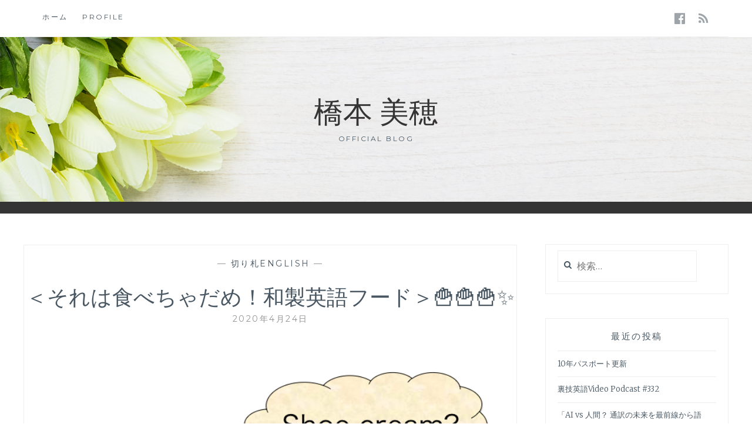

--- FILE ---
content_type: text/html; charset=UTF-8
request_url: https://nexdoor.jp/2020/04/24/%EF%BC%9C%E3%81%9D%E3%82%8C%E3%81%AF%E9%A3%9F%E3%81%B9%E3%81%A1%E3%82%83%E3%81%A0%E3%82%81%EF%BC%81%E5%92%8C%E8%A3%BD%E8%8B%B1%E8%AA%9E%E3%83%95%E3%83%BC%E3%83%89%EF%BC%9E%F0%9F%8D%9F%F0%9F%8D%9F/
body_size: 45672
content:
<!DOCTYPE html>
<html lang="ja">
<head>
<meta charset="UTF-8">
<meta name="viewport" content="width=device-width, initial-scale=1">
<link rel="profile" href="http://gmpg.org/xfn/11">
<link rel="pingback" href="https://nexdoor.jp/wp/xmlrpc.php">

<title>＜それは食べちゃだめ！和製英語フード＞🍟🍟🍟✨️ &#8211; 橋本 美穂</title>
<meta name='robots' content='max-image-preview:large' />
<link rel='dns-prefetch' href='//fonts.googleapis.com' />
<link rel="alternate" type="application/rss+xml" title="橋本 美穂 &raquo; フィード" href="https://nexdoor.jp/feed/" />
<link rel="alternate" type="application/rss+xml" title="橋本 美穂 &raquo; コメントフィード" href="https://nexdoor.jp/comments/feed/" />
<link rel="alternate" type="application/rss+xml" title="橋本 美穂 &raquo; ＜それは食べちゃだめ！和製英語フード＞🍟🍟🍟✨️ のコメントのフィード" href="https://nexdoor.jp/2020/04/24/%ef%bc%9c%e3%81%9d%e3%82%8c%e3%81%af%e9%a3%9f%e3%81%b9%e3%81%a1%e3%82%83%e3%81%a0%e3%82%81%ef%bc%81%e5%92%8c%e8%a3%bd%e8%8b%b1%e8%aa%9e%e3%83%95%e3%83%bc%e3%83%89%ef%bc%9e%f0%9f%8d%9f%f0%9f%8d%9f/feed/" />
<link rel="alternate" title="oEmbed (JSON)" type="application/json+oembed" href="https://nexdoor.jp/wp-json/oembed/1.0/embed?url=https%3A%2F%2Fnexdoor.jp%2F2020%2F04%2F24%2F%25ef%25bc%259c%25e3%2581%259d%25e3%2582%258c%25e3%2581%25af%25e9%25a3%259f%25e3%2581%25b9%25e3%2581%25a1%25e3%2582%2583%25e3%2581%25a0%25e3%2582%2581%25ef%25bc%2581%25e5%2592%258c%25e8%25a3%25bd%25e8%258b%25b1%25e8%25aa%259e%25e3%2583%2595%25e3%2583%25bc%25e3%2583%2589%25ef%25bc%259e%25f0%259f%258d%259f%25f0%259f%258d%259f%2F" />
<link rel="alternate" title="oEmbed (XML)" type="text/xml+oembed" href="https://nexdoor.jp/wp-json/oembed/1.0/embed?url=https%3A%2F%2Fnexdoor.jp%2F2020%2F04%2F24%2F%25ef%25bc%259c%25e3%2581%259d%25e3%2582%258c%25e3%2581%25af%25e9%25a3%259f%25e3%2581%25b9%25e3%2581%25a1%25e3%2582%2583%25e3%2581%25a0%25e3%2582%2581%25ef%25bc%2581%25e5%2592%258c%25e8%25a3%25bd%25e8%258b%25b1%25e8%25aa%259e%25e3%2583%2595%25e3%2583%25bc%25e3%2583%2589%25ef%25bc%259e%25f0%259f%258d%259f%25f0%259f%258d%259f%2F&#038;format=xml" />
<!-- nexdoor.jp is managing ads with Advanced Ads 2.0.16 – https://wpadvancedads.com/ --><script id="nexdo-ready">
			window.advanced_ads_ready=function(e,a){a=a||"complete";var d=function(e){return"interactive"===a?"loading"!==e:"complete"===e};d(document.readyState)?e():document.addEventListener("readystatechange",(function(a){d(a.target.readyState)&&e()}),{once:"interactive"===a})},window.advanced_ads_ready_queue=window.advanced_ads_ready_queue||[];		</script>
		<style id='wp-img-auto-sizes-contain-inline-css' type='text/css'>
img:is([sizes=auto i],[sizes^="auto," i]){contain-intrinsic-size:3000px 1500px}
/*# sourceURL=wp-img-auto-sizes-contain-inline-css */
</style>
<style id='wp-emoji-styles-inline-css' type='text/css'>

	img.wp-smiley, img.emoji {
		display: inline !important;
		border: none !important;
		box-shadow: none !important;
		height: 1em !important;
		width: 1em !important;
		margin: 0 0.07em !important;
		vertical-align: -0.1em !important;
		background: none !important;
		padding: 0 !important;
	}
/*# sourceURL=wp-emoji-styles-inline-css */
</style>
<style id='wp-block-library-inline-css' type='text/css'>
:root{--wp-block-synced-color:#7a00df;--wp-block-synced-color--rgb:122,0,223;--wp-bound-block-color:var(--wp-block-synced-color);--wp-editor-canvas-background:#ddd;--wp-admin-theme-color:#007cba;--wp-admin-theme-color--rgb:0,124,186;--wp-admin-theme-color-darker-10:#006ba1;--wp-admin-theme-color-darker-10--rgb:0,107,160.5;--wp-admin-theme-color-darker-20:#005a87;--wp-admin-theme-color-darker-20--rgb:0,90,135;--wp-admin-border-width-focus:2px}@media (min-resolution:192dpi){:root{--wp-admin-border-width-focus:1.5px}}.wp-element-button{cursor:pointer}:root .has-very-light-gray-background-color{background-color:#eee}:root .has-very-dark-gray-background-color{background-color:#313131}:root .has-very-light-gray-color{color:#eee}:root .has-very-dark-gray-color{color:#313131}:root .has-vivid-green-cyan-to-vivid-cyan-blue-gradient-background{background:linear-gradient(135deg,#00d084,#0693e3)}:root .has-purple-crush-gradient-background{background:linear-gradient(135deg,#34e2e4,#4721fb 50%,#ab1dfe)}:root .has-hazy-dawn-gradient-background{background:linear-gradient(135deg,#faaca8,#dad0ec)}:root .has-subdued-olive-gradient-background{background:linear-gradient(135deg,#fafae1,#67a671)}:root .has-atomic-cream-gradient-background{background:linear-gradient(135deg,#fdd79a,#004a59)}:root .has-nightshade-gradient-background{background:linear-gradient(135deg,#330968,#31cdcf)}:root .has-midnight-gradient-background{background:linear-gradient(135deg,#020381,#2874fc)}:root{--wp--preset--font-size--normal:16px;--wp--preset--font-size--huge:42px}.has-regular-font-size{font-size:1em}.has-larger-font-size{font-size:2.625em}.has-normal-font-size{font-size:var(--wp--preset--font-size--normal)}.has-huge-font-size{font-size:var(--wp--preset--font-size--huge)}.has-text-align-center{text-align:center}.has-text-align-left{text-align:left}.has-text-align-right{text-align:right}.has-fit-text{white-space:nowrap!important}#end-resizable-editor-section{display:none}.aligncenter{clear:both}.items-justified-left{justify-content:flex-start}.items-justified-center{justify-content:center}.items-justified-right{justify-content:flex-end}.items-justified-space-between{justify-content:space-between}.screen-reader-text{border:0;clip-path:inset(50%);height:1px;margin:-1px;overflow:hidden;padding:0;position:absolute;width:1px;word-wrap:normal!important}.screen-reader-text:focus{background-color:#ddd;clip-path:none;color:#444;display:block;font-size:1em;height:auto;left:5px;line-height:normal;padding:15px 23px 14px;text-decoration:none;top:5px;width:auto;z-index:100000}html :where(.has-border-color){border-style:solid}html :where([style*=border-top-color]){border-top-style:solid}html :where([style*=border-right-color]){border-right-style:solid}html :where([style*=border-bottom-color]){border-bottom-style:solid}html :where([style*=border-left-color]){border-left-style:solid}html :where([style*=border-width]){border-style:solid}html :where([style*=border-top-width]){border-top-style:solid}html :where([style*=border-right-width]){border-right-style:solid}html :where([style*=border-bottom-width]){border-bottom-style:solid}html :where([style*=border-left-width]){border-left-style:solid}html :where(img[class*=wp-image-]){height:auto;max-width:100%}:where(figure){margin:0 0 1em}html :where(.is-position-sticky){--wp-admin--admin-bar--position-offset:var(--wp-admin--admin-bar--height,0px)}@media screen and (max-width:600px){html :where(.is-position-sticky){--wp-admin--admin-bar--position-offset:0px}}

/*# sourceURL=wp-block-library-inline-css */
</style><style id='wp-block-paragraph-inline-css' type='text/css'>
.is-small-text{font-size:.875em}.is-regular-text{font-size:1em}.is-large-text{font-size:2.25em}.is-larger-text{font-size:3em}.has-drop-cap:not(:focus):first-letter{float:left;font-size:8.4em;font-style:normal;font-weight:100;line-height:.68;margin:.05em .1em 0 0;text-transform:uppercase}body.rtl .has-drop-cap:not(:focus):first-letter{float:none;margin-left:.1em}p.has-drop-cap.has-background{overflow:hidden}:root :where(p.has-background){padding:1.25em 2.375em}:where(p.has-text-color:not(.has-link-color)) a{color:inherit}p.has-text-align-left[style*="writing-mode:vertical-lr"],p.has-text-align-right[style*="writing-mode:vertical-rl"]{rotate:180deg}
/*# sourceURL=https://nexdoor.jp/wp/wp-includes/blocks/paragraph/style.min.css */
</style>
<style id='global-styles-inline-css' type='text/css'>
:root{--wp--preset--aspect-ratio--square: 1;--wp--preset--aspect-ratio--4-3: 4/3;--wp--preset--aspect-ratio--3-4: 3/4;--wp--preset--aspect-ratio--3-2: 3/2;--wp--preset--aspect-ratio--2-3: 2/3;--wp--preset--aspect-ratio--16-9: 16/9;--wp--preset--aspect-ratio--9-16: 9/16;--wp--preset--color--black: #000000;--wp--preset--color--cyan-bluish-gray: #abb8c3;--wp--preset--color--white: #ffffff;--wp--preset--color--pale-pink: #f78da7;--wp--preset--color--vivid-red: #cf2e2e;--wp--preset--color--luminous-vivid-orange: #ff6900;--wp--preset--color--luminous-vivid-amber: #fcb900;--wp--preset--color--light-green-cyan: #7bdcb5;--wp--preset--color--vivid-green-cyan: #00d084;--wp--preset--color--pale-cyan-blue: #8ed1fc;--wp--preset--color--vivid-cyan-blue: #0693e3;--wp--preset--color--vivid-purple: #9b51e0;--wp--preset--gradient--vivid-cyan-blue-to-vivid-purple: linear-gradient(135deg,rgb(6,147,227) 0%,rgb(155,81,224) 100%);--wp--preset--gradient--light-green-cyan-to-vivid-green-cyan: linear-gradient(135deg,rgb(122,220,180) 0%,rgb(0,208,130) 100%);--wp--preset--gradient--luminous-vivid-amber-to-luminous-vivid-orange: linear-gradient(135deg,rgb(252,185,0) 0%,rgb(255,105,0) 100%);--wp--preset--gradient--luminous-vivid-orange-to-vivid-red: linear-gradient(135deg,rgb(255,105,0) 0%,rgb(207,46,46) 100%);--wp--preset--gradient--very-light-gray-to-cyan-bluish-gray: linear-gradient(135deg,rgb(238,238,238) 0%,rgb(169,184,195) 100%);--wp--preset--gradient--cool-to-warm-spectrum: linear-gradient(135deg,rgb(74,234,220) 0%,rgb(151,120,209) 20%,rgb(207,42,186) 40%,rgb(238,44,130) 60%,rgb(251,105,98) 80%,rgb(254,248,76) 100%);--wp--preset--gradient--blush-light-purple: linear-gradient(135deg,rgb(255,206,236) 0%,rgb(152,150,240) 100%);--wp--preset--gradient--blush-bordeaux: linear-gradient(135deg,rgb(254,205,165) 0%,rgb(254,45,45) 50%,rgb(107,0,62) 100%);--wp--preset--gradient--luminous-dusk: linear-gradient(135deg,rgb(255,203,112) 0%,rgb(199,81,192) 50%,rgb(65,88,208) 100%);--wp--preset--gradient--pale-ocean: linear-gradient(135deg,rgb(255,245,203) 0%,rgb(182,227,212) 50%,rgb(51,167,181) 100%);--wp--preset--gradient--electric-grass: linear-gradient(135deg,rgb(202,248,128) 0%,rgb(113,206,126) 100%);--wp--preset--gradient--midnight: linear-gradient(135deg,rgb(2,3,129) 0%,rgb(40,116,252) 100%);--wp--preset--font-size--small: 13px;--wp--preset--font-size--medium: 20px;--wp--preset--font-size--large: 36px;--wp--preset--font-size--x-large: 42px;--wp--preset--spacing--20: 0.44rem;--wp--preset--spacing--30: 0.67rem;--wp--preset--spacing--40: 1rem;--wp--preset--spacing--50: 1.5rem;--wp--preset--spacing--60: 2.25rem;--wp--preset--spacing--70: 3.38rem;--wp--preset--spacing--80: 5.06rem;--wp--preset--shadow--natural: 6px 6px 9px rgba(0, 0, 0, 0.2);--wp--preset--shadow--deep: 12px 12px 50px rgba(0, 0, 0, 0.4);--wp--preset--shadow--sharp: 6px 6px 0px rgba(0, 0, 0, 0.2);--wp--preset--shadow--outlined: 6px 6px 0px -3px rgb(255, 255, 255), 6px 6px rgb(0, 0, 0);--wp--preset--shadow--crisp: 6px 6px 0px rgb(0, 0, 0);}:where(.is-layout-flex){gap: 0.5em;}:where(.is-layout-grid){gap: 0.5em;}body .is-layout-flex{display: flex;}.is-layout-flex{flex-wrap: wrap;align-items: center;}.is-layout-flex > :is(*, div){margin: 0;}body .is-layout-grid{display: grid;}.is-layout-grid > :is(*, div){margin: 0;}:where(.wp-block-columns.is-layout-flex){gap: 2em;}:where(.wp-block-columns.is-layout-grid){gap: 2em;}:where(.wp-block-post-template.is-layout-flex){gap: 1.25em;}:where(.wp-block-post-template.is-layout-grid){gap: 1.25em;}.has-black-color{color: var(--wp--preset--color--black) !important;}.has-cyan-bluish-gray-color{color: var(--wp--preset--color--cyan-bluish-gray) !important;}.has-white-color{color: var(--wp--preset--color--white) !important;}.has-pale-pink-color{color: var(--wp--preset--color--pale-pink) !important;}.has-vivid-red-color{color: var(--wp--preset--color--vivid-red) !important;}.has-luminous-vivid-orange-color{color: var(--wp--preset--color--luminous-vivid-orange) !important;}.has-luminous-vivid-amber-color{color: var(--wp--preset--color--luminous-vivid-amber) !important;}.has-light-green-cyan-color{color: var(--wp--preset--color--light-green-cyan) !important;}.has-vivid-green-cyan-color{color: var(--wp--preset--color--vivid-green-cyan) !important;}.has-pale-cyan-blue-color{color: var(--wp--preset--color--pale-cyan-blue) !important;}.has-vivid-cyan-blue-color{color: var(--wp--preset--color--vivid-cyan-blue) !important;}.has-vivid-purple-color{color: var(--wp--preset--color--vivid-purple) !important;}.has-black-background-color{background-color: var(--wp--preset--color--black) !important;}.has-cyan-bluish-gray-background-color{background-color: var(--wp--preset--color--cyan-bluish-gray) !important;}.has-white-background-color{background-color: var(--wp--preset--color--white) !important;}.has-pale-pink-background-color{background-color: var(--wp--preset--color--pale-pink) !important;}.has-vivid-red-background-color{background-color: var(--wp--preset--color--vivid-red) !important;}.has-luminous-vivid-orange-background-color{background-color: var(--wp--preset--color--luminous-vivid-orange) !important;}.has-luminous-vivid-amber-background-color{background-color: var(--wp--preset--color--luminous-vivid-amber) !important;}.has-light-green-cyan-background-color{background-color: var(--wp--preset--color--light-green-cyan) !important;}.has-vivid-green-cyan-background-color{background-color: var(--wp--preset--color--vivid-green-cyan) !important;}.has-pale-cyan-blue-background-color{background-color: var(--wp--preset--color--pale-cyan-blue) !important;}.has-vivid-cyan-blue-background-color{background-color: var(--wp--preset--color--vivid-cyan-blue) !important;}.has-vivid-purple-background-color{background-color: var(--wp--preset--color--vivid-purple) !important;}.has-black-border-color{border-color: var(--wp--preset--color--black) !important;}.has-cyan-bluish-gray-border-color{border-color: var(--wp--preset--color--cyan-bluish-gray) !important;}.has-white-border-color{border-color: var(--wp--preset--color--white) !important;}.has-pale-pink-border-color{border-color: var(--wp--preset--color--pale-pink) !important;}.has-vivid-red-border-color{border-color: var(--wp--preset--color--vivid-red) !important;}.has-luminous-vivid-orange-border-color{border-color: var(--wp--preset--color--luminous-vivid-orange) !important;}.has-luminous-vivid-amber-border-color{border-color: var(--wp--preset--color--luminous-vivid-amber) !important;}.has-light-green-cyan-border-color{border-color: var(--wp--preset--color--light-green-cyan) !important;}.has-vivid-green-cyan-border-color{border-color: var(--wp--preset--color--vivid-green-cyan) !important;}.has-pale-cyan-blue-border-color{border-color: var(--wp--preset--color--pale-cyan-blue) !important;}.has-vivid-cyan-blue-border-color{border-color: var(--wp--preset--color--vivid-cyan-blue) !important;}.has-vivid-purple-border-color{border-color: var(--wp--preset--color--vivid-purple) !important;}.has-vivid-cyan-blue-to-vivid-purple-gradient-background{background: var(--wp--preset--gradient--vivid-cyan-blue-to-vivid-purple) !important;}.has-light-green-cyan-to-vivid-green-cyan-gradient-background{background: var(--wp--preset--gradient--light-green-cyan-to-vivid-green-cyan) !important;}.has-luminous-vivid-amber-to-luminous-vivid-orange-gradient-background{background: var(--wp--preset--gradient--luminous-vivid-amber-to-luminous-vivid-orange) !important;}.has-luminous-vivid-orange-to-vivid-red-gradient-background{background: var(--wp--preset--gradient--luminous-vivid-orange-to-vivid-red) !important;}.has-very-light-gray-to-cyan-bluish-gray-gradient-background{background: var(--wp--preset--gradient--very-light-gray-to-cyan-bluish-gray) !important;}.has-cool-to-warm-spectrum-gradient-background{background: var(--wp--preset--gradient--cool-to-warm-spectrum) !important;}.has-blush-light-purple-gradient-background{background: var(--wp--preset--gradient--blush-light-purple) !important;}.has-blush-bordeaux-gradient-background{background: var(--wp--preset--gradient--blush-bordeaux) !important;}.has-luminous-dusk-gradient-background{background: var(--wp--preset--gradient--luminous-dusk) !important;}.has-pale-ocean-gradient-background{background: var(--wp--preset--gradient--pale-ocean) !important;}.has-electric-grass-gradient-background{background: var(--wp--preset--gradient--electric-grass) !important;}.has-midnight-gradient-background{background: var(--wp--preset--gradient--midnight) !important;}.has-small-font-size{font-size: var(--wp--preset--font-size--small) !important;}.has-medium-font-size{font-size: var(--wp--preset--font-size--medium) !important;}.has-large-font-size{font-size: var(--wp--preset--font-size--large) !important;}.has-x-large-font-size{font-size: var(--wp--preset--font-size--x-large) !important;}
/*# sourceURL=global-styles-inline-css */
</style>

<style id='classic-theme-styles-inline-css' type='text/css'>
/*! This file is auto-generated */
.wp-block-button__link{color:#fff;background-color:#32373c;border-radius:9999px;box-shadow:none;text-decoration:none;padding:calc(.667em + 2px) calc(1.333em + 2px);font-size:1.125em}.wp-block-file__button{background:#32373c;color:#fff;text-decoration:none}
/*# sourceURL=/wp-includes/css/classic-themes.min.css */
</style>
<link rel='stylesheet' id='anissa-style-css' href='https://nexdoor.jp/wp/wp-content/themes/anissa/style.css?ver=6.9' type='text/css' media='all' />
<link rel='stylesheet' id='anissa-fonts-css' href='https://fonts.googleapis.com/css?family=Playfair+Display%3A400%2C700%7CMontserrat%3A400%2C700%7CMerriweather%3A400%2C300%2C700&#038;subset=latin%2Clatin-ext' type='text/css' media='all' />
<link rel='stylesheet' id='anissa-fontawesome-css' href='https://nexdoor.jp/wp/wp-content/themes/anissa/fonts/font-awesome.css?ver=4.3.0' type='text/css' media='all' />
<script type="text/javascript" src="https://nexdoor.jp/wp/wp-includes/js/jquery/jquery.min.js?ver=3.7.1" id="jquery-core-js"></script>
<script type="text/javascript" src="https://nexdoor.jp/wp/wp-includes/js/jquery/jquery-migrate.min.js?ver=3.4.1" id="jquery-migrate-js"></script>
<link rel="https://api.w.org/" href="https://nexdoor.jp/wp-json/" /><link rel="alternate" title="JSON" type="application/json" href="https://nexdoor.jp/wp-json/wp/v2/posts/1291" /><link rel="EditURI" type="application/rsd+xml" title="RSD" href="https://nexdoor.jp/wp/xmlrpc.php?rsd" />
<meta name="generator" content="WordPress 6.9" />
<link rel="canonical" href="https://nexdoor.jp/2020/04/24/%ef%bc%9c%e3%81%9d%e3%82%8c%e3%81%af%e9%a3%9f%e3%81%b9%e3%81%a1%e3%82%83%e3%81%a0%e3%82%81%ef%bc%81%e5%92%8c%e8%a3%bd%e8%8b%b1%e8%aa%9e%e3%83%95%e3%83%bc%e3%83%89%ef%bc%9e%f0%9f%8d%9f%f0%9f%8d%9f/" />
<link rel='shortlink' href='https://nexdoor.jp/?p=1291' />
<script>readMoreArgs = []</script><script type="text/javascript">
				EXPM_VERSION=3.55;EXPM_AJAX_URL='https://nexdoor.jp/wp/wp-admin/admin-ajax.php';
			function yrmAddEvent(element, eventName, fn) {
				if (element.addEventListener)
					element.addEventListener(eventName, fn, false);
				else if (element.attachEvent)
					element.attachEvent('on' + eventName, fn);
			}
			</script>
		<style type="text/css" id="custom-header-image">
			.site-branding:before {
				background-image: url( https://nexdoor.jp/wp/wp-content/uploads/2018/05/HeaderImage1600x420.png);
				background-position: center;
				background-repeat: no-repeat;
				background-size: cover;
				content: "";
				display: block;
				position: absolute;
				top: 0;
				left: 0;
				width: 100%;
				height: 100%;
				z-index:-1;
			}
		</style>
	<link rel="icon" href="https://nexdoor.jp/wp/wp-content/uploads/2018/05/cropped-HeaderImage-1-32x32.png" sizes="32x32" />
<link rel="icon" href="https://nexdoor.jp/wp/wp-content/uploads/2018/05/cropped-HeaderImage-1-192x192.png" sizes="192x192" />
<link rel="apple-touch-icon" href="https://nexdoor.jp/wp/wp-content/uploads/2018/05/cropped-HeaderImage-1-180x180.png" />
<meta name="msapplication-TileImage" content="https://nexdoor.jp/wp/wp-content/uploads/2018/05/cropped-HeaderImage-1-270x270.png" />
</head>

<body class="wp-singular post-template-default single single-post postid-1291 single-format-standard wp-theme-anissa group-blog aa-prefix-nexdo-">

<div id="page" class="hfeed site">
	<a class="skip-link screen-reader-text" href="#content">コンテンツにスキップ</a>

	<header id="masthead" class="site-header" role="banner">
		<nav id="site-navigation" class="main-navigation clear" role="navigation">
			<button class="menu-toggle" aria-controls="primary-menu" aria-expanded="false">メニュー</button>
			<div class="menu-%e3%83%a1%e3%82%a4%e3%83%b3%e3%83%a1%e3%83%8b%e3%83%a5%e3%83%bc-container"><ul id="primary-menu" class="menu"><li id="menu-item-137" class="menu-item menu-item-type-custom menu-item-object-custom menu-item-home menu-item-137"><a href="http://nexdoor.jp">ホーム</a></li>
<li id="menu-item-54" class="menu-item menu-item-type-post_type menu-item-object-page menu-item-54"><a href="https://nexdoor.jp/%e3%83%9b%e3%83%bc%e3%83%a0%e3%83%9a%e3%83%bc%e3%82%b8/">profile</a></li>
</ul></div>
							<div class="social-links"><ul id="menu-%e3%82%bd%e3%83%bc%e3%82%b7%e3%83%a3%e3%83%ab%e3%83%aa%e3%83%b3%e3%82%af" class="menu"><li id="menu-item-80" class="menu-item menu-item-type-custom menu-item-object-custom menu-item-80"><a href="https://www.facebook.com/people/%E6%A9%8B%E6%9C%AC%E7%BE%8E%E7%A9%82/100025390952335"><span class="screen-reader-text">facebook</span></a></li>
<li id="menu-item-318" class="menu-item menu-item-type-custom menu-item-object-custom menu-item-318"><a href="http://nexdoor.jp/feed"><span class="screen-reader-text">rss</span></a></li>
</ul></div>					</nav><!-- #site-navigation -->

		<div class="site-branding">						<h1 class="site-title"><a href="https://nexdoor.jp/" rel="home">橋本 美穂</a></h1>
			<h2 class="site-description">official blog</h2>
		</div><!-- .site-branding -->
	</header><!-- #masthead -->

	<div id="content" class="site-content">
	<div class="wrap clear">
	
<div id="primary" class="content-area">
  <main id="main" class="site-main" role="main">
        
<article id="post-1291" class="post-1291 post type-post status-publish format-standard has-post-thumbnail hentry category-english tag-english tag-373 tag-384 tag-372">
<div class="entry-cat">
			&mdash; <a href="https://nexdoor.jp/category/%e5%88%87%e3%82%8a%e6%9c%adenglish/" rel="category tag">切り札ENGLISH</a> &mdash;
		</div><!-- .entry-cat -->
	<header class="entry-header">
		<h1 class="entry-title">＜それは食べちゃだめ！和製英語フード＞🍟🍟🍟✨️</h1>        <div class="entry-datetop">
			2020年4月24日		</div><!-- .entry-datetop -->
	</header><!-- .entry-header -->
    
    		<div class="featured-header-image">
				<img width="719" height="450" src="https://nexdoor.jp/wp/wp-content/uploads/2020/04/5621deba8a18b839c7a4321764bb05e8-719x450.png" class="attachment-anissa-home size-anissa-home wp-post-image" alt="" decoding="async" fetchpriority="high" />		</div><!-- .featured-header-image -->
	
	<div class="entry-content">
		
<p> 😋WFHの気分転換、皆様どうされていますか？私は「変なカタカナ英語が聞こえてきたとき、ネイティブの頭の中はどうなってるのかな…」なんて想像しながら、パワポで落書きしていました。<br>😋私が通訳する時のスタイルですが、ただ単に言語を変換するだけでなく、聴き取った話の情景を「イメージ」として頭の中に描いています。つまり、英語でもない日本語でもない脳の非言語地帯に「絵」として記憶することで、大量の情報を一度に覚えています。その時、頭の中でおかしな絵を描いてしまうと、まだ誰も笑っていないのに私だけ先に吹き出しそうになることがあるんですよね💦<br>😋こんな私にとって、頭の中の狂ったイメージを一旦パソコンに向かって描き出す作業は一種のデトックスになっているのかもしれません。皆さんも、何か思いついたら教えてくださいね！ </p>



<iframe style="width:120px;height:240px;" marginwidth="0" marginheight="0" scrolling="no" frameborder="0" src="https://rcm-fe.amazon-adsystem.com/e/cm?ref=qf_sp_asin_til&amp;t=nexdoor-jp-22&amp;m=amazon&amp;o=9&amp;p=8&amp;l=as1&amp;IS1=1&amp;detail=1&amp;asins=B002C5UNM6&amp;linkId=65124e619126b456ce46dc7364852ee9&amp;bc1=ffffff&amp;lt1=_top&amp;fc1=333333&amp;lc1=0066c0&amp;bg1=ffffff&amp;f=ifr">
    </iframe>



<iframe style="width:120px;height:240px;" marginwidth="0" marginheight="0" scrolling="no" frameborder="0" src="https://rcm-fe.amazon-adsystem.com/e/cm?ref=qf_sp_asin_til&amp;t=nexdoor-jp-22&amp;m=amazon&amp;o=9&amp;p=8&amp;l=as1&amp;IS1=1&amp;detail=1&amp;asins=B086PBWF9X&amp;linkId=c9aeaeaedf9bf7a38e8fb80cdf7ec82c&amp;bc1=ffffff&amp;lt1=_top&amp;fc1=333333&amp;lc1=0066c0&amp;bg1=ffffff&amp;f=ifr">
    </iframe>
			</div><!-- .entry-content -->

	<footer class="entry-footer clear">
		<div class="entry-footer-wrapper"><span class="posted-on"><a href="https://nexdoor.jp/2020/04/24/%ef%bc%9c%e3%81%9d%e3%82%8c%e3%81%af%e9%a3%9f%e3%81%b9%e3%81%a1%e3%82%83%e3%81%a0%e3%82%81%ef%bc%81%e5%92%8c%e8%a3%bd%e8%8b%b1%e8%aa%9e%e3%83%95%e3%83%bc%e3%83%89%ef%bc%9e%f0%9f%8d%9f%f0%9f%8d%9f/" rel="bookmark"><time class="entry-date published" datetime="2020-04-24T11:39:22+09:00">2020年4月24日</time><time class="updated" datetime="2020-05-02T15:14:03+09:00">2020年5月2日</time></a></span><span class="byline"> <span class="author vcard"><a class="url fn n" href="https://nexdoor.jp/author/yasunari-hashimoto/">yasunari.hashimoto</a></span></span><span class="cat-links"><a href="https://nexdoor.jp/category/%e5%88%87%e3%82%8a%e6%9c%adenglish/" rel="category tag">切り札ENGLISH</a></span><span class="tags-links"><a href="https://nexdoor.jp/tag/%e3%82%ab%e3%82%bf%e3%82%ab%e3%83%8aenglish/" rel="tag">カタカナEnglish</a>, <a href="https://nexdoor.jp/tag/%e3%82%ab%e3%82%bf%e3%82%ab%e3%83%8a%e8%8b%b1%e8%aa%9e/" rel="tag">カタカナ英語</a>, <a href="https://nexdoor.jp/tag/%e3%82%b7%e3%83%a5%e3%83%bc%e3%82%af%e3%83%aa%e3%83%bc%e3%83%a0/" rel="tag">シュークリーム</a>, <a href="https://nexdoor.jp/tag/%e5%92%8c%e8%a3%bd%e8%8b%b1%e8%aa%9e%e3%83%95%e3%83%bc%e3%83%89/" rel="tag">和製英語フード</a></span></div><!--.entry-footer-wrapper-->	</footer><!-- .entry-footer -->
</article><!-- #post-## -->

        
	<nav class="navigation post-navigation" aria-label="投稿">
		<h2 class="screen-reader-text">投稿ナビゲーション</h2>
		<div class="nav-links"><div class="nav-previous"><a href="https://nexdoor.jp/2020/04/23/%ef%bc%9c%e3%83%a9%e3%82%b8%e3%82%aa%e6%94%be%e9%80%81%e5%be%8c%e8%a8%98%ef%bc%9e-2/" rel="prev"><span class="meta-nav">前の記事</span> ＜ラジオ放送後記＞</a></div><div class="nav-next"><a href="https://nexdoor.jp/2020/04/24/%ef%bc%9c%e5%86%8d%e6%94%be%e9%80%81%e3%81%ae%e3%81%8a%e7%9f%a5%e3%82%89%e3%81%9b%ef%bc%9e%e2%9c%a8/" rel="next"><span class="meta-nav">次の記事</span> ＜再放送のお知らせ＞✨</a></div></div>
	</nav>      </main>
  <!-- #main --> 
</div>
<!-- #primary -->


<div id="secondary" class="widget-area sidebar" role="complementary">
  <aside id="search-2" class="widget widget_search"><form role="search" method="get" class="search-form" action="https://nexdoor.jp/">
				<label>
					<span class="screen-reader-text">検索:</span>
					<input type="search" class="search-field" placeholder="検索&hellip;" value="" name="s" />
				</label>
				<input type="submit" class="search-submit" value="検索" />
			</form></aside>
		<aside id="recent-posts-2" class="widget widget_recent_entries">
		<h1 class="widget-title">最近の投稿</h1>
		<ul>
											<li>
					<a href="https://nexdoor.jp/2026/01/06/10%e5%b9%b4%e3%83%91%e3%82%b9%e3%83%9d%e3%83%bc%e3%83%88%e6%9b%b4%e6%96%b0/">10年パスポート更新</a>
									</li>
											<li>
					<a href="https://nexdoor.jp/2025/12/30/%e8%a3%8f%e6%8a%80%e8%8b%b1%e8%aa%9evideo-podcast-332/">裏技英語Video Podcast #332</a>
									</li>
											<li>
					<a href="https://nexdoor.jp/2025/12/29/%e3%80%8cai-vs-%e4%ba%ba%e9%96%93%ef%bc%9f-%e9%80%9a%e8%a8%b3%e3%81%ae%e6%9c%aa%e6%9d%a5%e3%82%92%e6%9c%80%e5%89%8d%e7%b7%9a%e3%81%8b%e3%82%89%e8%aa%9e%e3%82%8b%e3%80%8dredefining-the-future/">「AI vs 人間？ 通訳の未来を最前線から語る」”Redefining the Future of Interpreting” Vital Japan講演会</a>
									</li>
											<li>
					<a href="https://nexdoor.jp/2025/12/06/%e8%a3%8f%e6%8a%80%e8%8b%b1%e8%aa%9e%e3%83%88%e3%83%bc%e3%82%af%e3%82%b7%e3%83%a7%e3%83%bcpodcast%e5%85%ac%e9%96%8b%e5%8f%8e%e9%8c%b2/">裏技英語トークショーPodcast公開収録</a>
									</li>
											<li>
					<a href="https://nexdoor.jp/2025/12/05/%e3%83%91%e3%83%b3%e3%83%81%e3%81%ae%e5%8a%b9%e3%81%84%e3%81%9f%e6%99%82%e5%b7%ae%e3%83%9c%e3%82%b1/">パンチの効いた時差ボケ</a>
									</li>
					</ul>

		</aside><aside id="categories-4" class="widget widget_categories"><h1 class="widget-title">カテゴリー</h1>
			<ul>
					<li class="cat-item cat-item-870"><a href="https://nexdoor.jp/category/podcast/">podcast</a> (5)
</li>
	<li class="cat-item cat-item-642"><a href="https://nexdoor.jp/category/youtube/">YouTube</a> (9)
</li>
	<li class="cat-item cat-item-343"><a href="https://nexdoor.jp/category/%e3%82%ac%e3%83%bc%e3%83%87%e3%83%8b%e3%83%b3%e3%82%b0/">ガーデニング</a> (40)
</li>
	<li class="cat-item cat-item-3"><a href="https://nexdoor.jp/category/tv/">テレビ</a> (16)
</li>
	<li class="cat-item cat-item-89"><a href="https://nexdoor.jp/category/radio/">ラジオ</a> (28)
</li>
	<li class="cat-item cat-item-241"><a href="https://nexdoor.jp/category/%e4%ba%a4%e6%b5%81%e4%bc%9a/">交流会</a> (5)
</li>
	<li class="cat-item cat-item-315"><a href="https://nexdoor.jp/category/%e5%88%87%e3%82%8a%e6%9c%adenglish/">切り札ENGLISH</a> (28)
</li>
	<li class="cat-item cat-item-312"><a href="https://nexdoor.jp/category/%e5%a4%89%e3%82%8f%e3%82%8a%e3%83%80%e3%83%8d%e5%8d%98%e8%aa%9e%e9%9b%86/">変わりダネ単語集</a> (1)
</li>
	<li class="cat-item cat-item-444"><a href="https://nexdoor.jp/category/%e6%96%b0%e8%81%9e/">新聞</a> (1)
</li>
	<li class="cat-item cat-item-99"><a href="https://nexdoor.jp/category/%e6%9b%b8%e7%b1%8d/">書籍</a> (10)
</li>
	<li class="cat-item cat-item-1"><a href="https://nexdoor.jp/category/non-category/">未分類</a> (138)
</li>
	<li class="cat-item cat-item-39"><a href="https://nexdoor.jp/category/articles/">記事</a> (85)
</li>
	<li class="cat-item cat-item-136"><a href="https://nexdoor.jp/category/%e8%ac%9b%e5%ba%a7/">講座</a> (10)
</li>
	<li class="cat-item cat-item-6"><a href="https://nexdoor.jp/category/speech/">講演</a> (39)
</li>
	<li class="cat-item cat-item-5"><a href="https://nexdoor.jp/category/translation-skills/">通訳技能</a> (11)
</li>
			</ul>

			</aside><aside id="tag_cloud-3" class="widget widget_tag_cloud"><h1 class="widget-title">タグ</h1><div class="tagcloud"><a href="https://nexdoor.jp/tag/cnn-english-express/" class="tag-cloud-link tag-link-152 tag-link-position-1" style="font-size: 12px;">CNN English Express</a>
<a href="https://nexdoor.jp/tag/tbs%e3%83%a9%e3%82%b8%e3%82%aa/" class="tag-cloud-link tag-link-96 tag-link-position-2" style="font-size: 12px;">TBSラジオ</a>
<a href="https://nexdoor.jp/tag/the-japan-times-alpha/" class="tag-cloud-link tag-link-54 tag-link-position-3" style="font-size: 12px;">The Japan Times Alpha</a>
<a href="https://nexdoor.jp/tag/%e3%81%b5%e3%81%aa%e3%81%a3%e3%81%97%e3%83%bc/" class="tag-cloud-link tag-link-302 tag-link-position-4" style="font-size: 12px;">ふなっしー</a>
<a href="https://nexdoor.jp/tag/%e3%82%ad%e3%83%a4%e3%83%8e%e3%83%b3/" class="tag-cloud-link tag-link-148 tag-link-position-5" style="font-size: 12px;">キヤノン</a>
<a href="https://nexdoor.jp/tag/%e3%83%86%e3%83%ac%e3%83%93%e6%9c%9d%e6%97%a5/" class="tag-cloud-link tag-link-26 tag-link-position-6" style="font-size: 12px;">テレビ朝日</a>
<a href="https://nexdoor.jp/tag/%e3%83%94%e3%82%b3%e5%a4%aa%e9%83%8e/" class="tag-cloud-link tag-link-91 tag-link-position-7" style="font-size: 12px;">ピコ太郎</a>
<a href="https://nexdoor.jp/tag/%e5%ae%89%e4%bd%8f%e7%b4%b3%e4%b8%80%e9%83%8e/" class="tag-cloud-link tag-link-94 tag-link-position-8" style="font-size: 12px;">安住紳一郎</a>
<a href="https://nexdoor.jp/tag/%e6%83%85%e7%86%b1%e5%a4%a7%e9%99%b8/" class="tag-cloud-link tag-link-544 tag-link-position-9" style="font-size: 12px;">情熱大陸</a>
<a href="https://nexdoor.jp/tag/%e6%9c%9d%e6%97%a5%e3%82%ab%e3%83%ab%e3%83%81%e3%83%a3%e3%83%bc%e3%82%bb%e3%83%b3%e3%82%bf%e3%83%bc/" class="tag-cloud-link tag-link-164 tag-link-position-10" style="font-size: 12px;">朝日カルチャーセンター</a>
<a href="https://nexdoor.jp/tag/%e6%9d%b1%e4%ba%ac%e3%82%bf%e3%83%af%e3%83%bc/" class="tag-cloud-link tag-link-245 tag-link-position-11" style="font-size: 12px;">東京タワー</a>
<a href="https://nexdoor.jp/tag/%e6%b5%a6%e5%b3%b6%e3%80%80%e4%b9%85/" class="tag-cloud-link tag-link-536 tag-link-position-12" style="font-size: 12px;">浦島　久</a>
<a href="https://nexdoor.jp/tag/%e6%bf%80%e3%83%ac%e3%82%a2%e3%81%95%e3%82%93%e3%82%92%e9%80%a3%e3%82%8c%e3%81%a6%e3%81%8d%e3%81%9f/" class="tag-cloud-link tag-link-51 tag-link-position-13" style="font-size: 12px;">激レアさんを連れてきた</a>
<a href="https://nexdoor.jp/tag/%e8%8a%b1%e7%b5%b5%e5%b8%ab/" class="tag-cloud-link tag-link-579 tag-link-position-14" style="font-size: 12px;">花絵師</a>
<a href="https://nexdoor.jp/tag/%e8%8b%b1%e8%aa%9e%e3%81%ab%e3%81%aa%e3%81%84%e3%81%aa%e3%82%89%e4%bd%9c%e3%81%a3%e3%81%a1%e3%82%83%e3%81%88%ef%bc%81/" class="tag-cloud-link tag-link-174 tag-link-position-15" style="font-size: 12px;">英語にないなら作っちゃえ！</a>
<a href="https://nexdoor.jp/tag/%e8%a5%bf%e6%be%a4%e3%83%ad%e3%82%a4/" class="tag-cloud-link tag-link-135 tag-link-position-16" style="font-size: 12px;">西澤ロイ</a>
<a href="https://nexdoor.jp/tag/%e8%b6%8a%e5%89%8d%e6%95%8f%e5%bc%a5/" class="tag-cloud-link tag-link-256 tag-link-position-17" style="font-size: 12px;">越前敏弥</a>
<a href="https://nexdoor.jp/tag/%e9%ac%bc%e3%81%ab%e9%87%91%e6%a3%92/" class="tag-cloud-link tag-link-247 tag-link-position-18" style="font-size: 12px;">鬼に金棒</a></div>
</aside><aside id="archives-2" class="widget widget_archive"><h1 class="widget-title">アーカイブ</h1>
			<ul>
					<li><a href='https://nexdoor.jp/2026/01/'>2026年1月</a></li>
	<li><a href='https://nexdoor.jp/2025/12/'>2025年12月</a></li>
	<li><a href='https://nexdoor.jp/2025/11/'>2025年11月</a></li>
	<li><a href='https://nexdoor.jp/2025/10/'>2025年10月</a></li>
	<li><a href='https://nexdoor.jp/2025/09/'>2025年9月</a></li>
	<li><a href='https://nexdoor.jp/2025/06/'>2025年6月</a></li>
	<li><a href='https://nexdoor.jp/2025/05/'>2025年5月</a></li>
	<li><a href='https://nexdoor.jp/2025/03/'>2025年3月</a></li>
	<li><a href='https://nexdoor.jp/2025/02/'>2025年2月</a></li>
	<li><a href='https://nexdoor.jp/2024/12/'>2024年12月</a></li>
	<li><a href='https://nexdoor.jp/2024/02/'>2024年2月</a></li>
	<li><a href='https://nexdoor.jp/2024/01/'>2024年1月</a></li>
	<li><a href='https://nexdoor.jp/2023/12/'>2023年12月</a></li>
	<li><a href='https://nexdoor.jp/2023/11/'>2023年11月</a></li>
	<li><a href='https://nexdoor.jp/2023/10/'>2023年10月</a></li>
	<li><a href='https://nexdoor.jp/2023/09/'>2023年9月</a></li>
	<li><a href='https://nexdoor.jp/2023/08/'>2023年8月</a></li>
	<li><a href='https://nexdoor.jp/2023/07/'>2023年7月</a></li>
	<li><a href='https://nexdoor.jp/2023/06/'>2023年6月</a></li>
	<li><a href='https://nexdoor.jp/2023/05/'>2023年5月</a></li>
	<li><a href='https://nexdoor.jp/2023/04/'>2023年4月</a></li>
	<li><a href='https://nexdoor.jp/2023/03/'>2023年3月</a></li>
	<li><a href='https://nexdoor.jp/2023/02/'>2023年2月</a></li>
	<li><a href='https://nexdoor.jp/2023/01/'>2023年1月</a></li>
	<li><a href='https://nexdoor.jp/2022/12/'>2022年12月</a></li>
	<li><a href='https://nexdoor.jp/2022/11/'>2022年11月</a></li>
	<li><a href='https://nexdoor.jp/2022/10/'>2022年10月</a></li>
	<li><a href='https://nexdoor.jp/2022/09/'>2022年9月</a></li>
	<li><a href='https://nexdoor.jp/2022/08/'>2022年8月</a></li>
	<li><a href='https://nexdoor.jp/2022/07/'>2022年7月</a></li>
	<li><a href='https://nexdoor.jp/2022/06/'>2022年6月</a></li>
	<li><a href='https://nexdoor.jp/2022/05/'>2022年5月</a></li>
	<li><a href='https://nexdoor.jp/2022/04/'>2022年4月</a></li>
	<li><a href='https://nexdoor.jp/2022/03/'>2022年3月</a></li>
	<li><a href='https://nexdoor.jp/2022/02/'>2022年2月</a></li>
	<li><a href='https://nexdoor.jp/2022/01/'>2022年1月</a></li>
	<li><a href='https://nexdoor.jp/2021/12/'>2021年12月</a></li>
	<li><a href='https://nexdoor.jp/2021/11/'>2021年11月</a></li>
	<li><a href='https://nexdoor.jp/2021/10/'>2021年10月</a></li>
	<li><a href='https://nexdoor.jp/2021/09/'>2021年9月</a></li>
	<li><a href='https://nexdoor.jp/2021/08/'>2021年8月</a></li>
	<li><a href='https://nexdoor.jp/2021/07/'>2021年7月</a></li>
	<li><a href='https://nexdoor.jp/2021/06/'>2021年6月</a></li>
	<li><a href='https://nexdoor.jp/2021/05/'>2021年5月</a></li>
	<li><a href='https://nexdoor.jp/2021/04/'>2021年4月</a></li>
	<li><a href='https://nexdoor.jp/2021/03/'>2021年3月</a></li>
	<li><a href='https://nexdoor.jp/2021/02/'>2021年2月</a></li>
	<li><a href='https://nexdoor.jp/2021/01/'>2021年1月</a></li>
	<li><a href='https://nexdoor.jp/2020/12/'>2020年12月</a></li>
	<li><a href='https://nexdoor.jp/2020/11/'>2020年11月</a></li>
	<li><a href='https://nexdoor.jp/2020/10/'>2020年10月</a></li>
	<li><a href='https://nexdoor.jp/2020/09/'>2020年9月</a></li>
	<li><a href='https://nexdoor.jp/2020/07/'>2020年7月</a></li>
	<li><a href='https://nexdoor.jp/2020/06/'>2020年6月</a></li>
	<li><a href='https://nexdoor.jp/2020/05/'>2020年5月</a></li>
	<li><a href='https://nexdoor.jp/2020/04/'>2020年4月</a></li>
	<li><a href='https://nexdoor.jp/2020/03/'>2020年3月</a></li>
	<li><a href='https://nexdoor.jp/2020/02/'>2020年2月</a></li>
	<li><a href='https://nexdoor.jp/2020/01/'>2020年1月</a></li>
	<li><a href='https://nexdoor.jp/2019/12/'>2019年12月</a></li>
	<li><a href='https://nexdoor.jp/2019/11/'>2019年11月</a></li>
	<li><a href='https://nexdoor.jp/2019/10/'>2019年10月</a></li>
	<li><a href='https://nexdoor.jp/2019/08/'>2019年8月</a></li>
	<li><a href='https://nexdoor.jp/2019/07/'>2019年7月</a></li>
	<li><a href='https://nexdoor.jp/2019/06/'>2019年6月</a></li>
	<li><a href='https://nexdoor.jp/2019/05/'>2019年5月</a></li>
	<li><a href='https://nexdoor.jp/2019/04/'>2019年4月</a></li>
	<li><a href='https://nexdoor.jp/2019/03/'>2019年3月</a></li>
	<li><a href='https://nexdoor.jp/2019/02/'>2019年2月</a></li>
	<li><a href='https://nexdoor.jp/2019/01/'>2019年1月</a></li>
	<li><a href='https://nexdoor.jp/2018/12/'>2018年12月</a></li>
	<li><a href='https://nexdoor.jp/2018/11/'>2018年11月</a></li>
	<li><a href='https://nexdoor.jp/2018/10/'>2018年10月</a></li>
	<li><a href='https://nexdoor.jp/2018/08/'>2018年8月</a></li>
	<li><a href='https://nexdoor.jp/2018/07/'>2018年7月</a></li>
	<li><a href='https://nexdoor.jp/2018/06/'>2018年6月</a></li>
	<li><a href='https://nexdoor.jp/2018/05/'>2018年5月</a></li>
	<li><a href='https://nexdoor.jp/2018/04/'>2018年4月</a></li>
			</ul>

			</aside><aside id="custom_html-7" class="widget_text widget widget_custom_html"><div class="textwidget custom-html-widget"><iframe src="https://rcm-fe.amazon-adsystem.com/e/cm?o=9&p=20&l=ur1&category=fbooks&f=ifr&linkID=46a5da468d9258a3ad26b761ea7d9d88&t=nexdoor-jp-22&tracking_id=nexdoor-jp-22" width="120" height="90" scrolling="no" border="0" marginwidth="0" style="border:none;" frameborder="0"></iframe></div></aside></div>
<!-- #secondary --></div>
<!-- #content -->
</div>
<!-- .wrap  -->
<footer id="colophon" class="site-footer wrap" role="contentinfo">
    <div class="footer-widgets clear">
    <div class="widget-area">
            <aside id="text-3" class="widget widget_text">			<div class="textwidget"><p>© NEXDOOR CORPORATION</p>
</div>
		</aside>          </div>
    <!-- .widget-area -->
    
    <div class="widget-area">
          </div>
    <!-- .widget-area -->
    
    <div class="widget-area">
          </div>
    <!-- .widget-area --> 
    
  </div>
  <!-- .footer-widgets -->
  
    <div class="site-info"> <a href="https://ja.wordpress.org/">Proudly powered by WordPress</a> <span class="sep"> | </span> Theme: Anissa by <a href="https://alienwp.com/" rel="designer">AlienWP</a>. </div>
  <!-- .site-info --> 
</footer>
<!-- #colophon -->
</div>
<!-- #page -->


<script type="speculationrules">
{"prefetch":[{"source":"document","where":{"and":[{"href_matches":"/*"},{"not":{"href_matches":["/wp/wp-*.php","/wp/wp-admin/*","/wp/wp-content/uploads/*","/wp/wp-content/*","/wp/wp-content/plugins/*","/wp/wp-content/themes/anissa/*","/*\\?(.+)"]}},{"not":{"selector_matches":"a[rel~=\"nofollow\"]"}},{"not":{"selector_matches":".no-prefetch, .no-prefetch a"}}]},"eagerness":"conservative"}]}
</script>
<script type="text/javascript" src="https://nexdoor.jp/wp/wp-content/themes/anissa/js/navigation.js?ver=20120206" id="anissa-navigation-js"></script>
<script type="text/javascript" src="https://nexdoor.jp/wp/wp-content/themes/anissa/js/skip-link-focus-fix.js?ver=20130115" id="anissa-skip-link-focus-fix-js"></script>
<script type="text/javascript" src="https://nexdoor.jp/wp/wp-content/themes/anissa/js/owl.carousel.js?ver=20120206" id="owl.carousel-js"></script>
<script type="text/javascript" src="https://nexdoor.jp/wp/wp-content/themes/anissa/js/effects.js?ver=20120206" id="anissa-effects-js"></script>
<script type="text/javascript" src="https://nexdoor.jp/wp/wp-content/plugins/advanced-ads/admin/assets/js/advertisement.js?ver=2.0.16" id="advanced-ads-find-adblocker-js"></script>
<script id="wp-emoji-settings" type="application/json">
{"baseUrl":"https://s.w.org/images/core/emoji/17.0.2/72x72/","ext":".png","svgUrl":"https://s.w.org/images/core/emoji/17.0.2/svg/","svgExt":".svg","source":{"concatemoji":"https://nexdoor.jp/wp/wp-includes/js/wp-emoji-release.min.js?ver=6.9"}}
</script>
<script type="module">
/* <![CDATA[ */
/*! This file is auto-generated */
const a=JSON.parse(document.getElementById("wp-emoji-settings").textContent),o=(window._wpemojiSettings=a,"wpEmojiSettingsSupports"),s=["flag","emoji"];function i(e){try{var t={supportTests:e,timestamp:(new Date).valueOf()};sessionStorage.setItem(o,JSON.stringify(t))}catch(e){}}function c(e,t,n){e.clearRect(0,0,e.canvas.width,e.canvas.height),e.fillText(t,0,0);t=new Uint32Array(e.getImageData(0,0,e.canvas.width,e.canvas.height).data);e.clearRect(0,0,e.canvas.width,e.canvas.height),e.fillText(n,0,0);const a=new Uint32Array(e.getImageData(0,0,e.canvas.width,e.canvas.height).data);return t.every((e,t)=>e===a[t])}function p(e,t){e.clearRect(0,0,e.canvas.width,e.canvas.height),e.fillText(t,0,0);var n=e.getImageData(16,16,1,1);for(let e=0;e<n.data.length;e++)if(0!==n.data[e])return!1;return!0}function u(e,t,n,a){switch(t){case"flag":return n(e,"\ud83c\udff3\ufe0f\u200d\u26a7\ufe0f","\ud83c\udff3\ufe0f\u200b\u26a7\ufe0f")?!1:!n(e,"\ud83c\udde8\ud83c\uddf6","\ud83c\udde8\u200b\ud83c\uddf6")&&!n(e,"\ud83c\udff4\udb40\udc67\udb40\udc62\udb40\udc65\udb40\udc6e\udb40\udc67\udb40\udc7f","\ud83c\udff4\u200b\udb40\udc67\u200b\udb40\udc62\u200b\udb40\udc65\u200b\udb40\udc6e\u200b\udb40\udc67\u200b\udb40\udc7f");case"emoji":return!a(e,"\ud83e\u1fac8")}return!1}function f(e,t,n,a){let r;const o=(r="undefined"!=typeof WorkerGlobalScope&&self instanceof WorkerGlobalScope?new OffscreenCanvas(300,150):document.createElement("canvas")).getContext("2d",{willReadFrequently:!0}),s=(o.textBaseline="top",o.font="600 32px Arial",{});return e.forEach(e=>{s[e]=t(o,e,n,a)}),s}function r(e){var t=document.createElement("script");t.src=e,t.defer=!0,document.head.appendChild(t)}a.supports={everything:!0,everythingExceptFlag:!0},new Promise(t=>{let n=function(){try{var e=JSON.parse(sessionStorage.getItem(o));if("object"==typeof e&&"number"==typeof e.timestamp&&(new Date).valueOf()<e.timestamp+604800&&"object"==typeof e.supportTests)return e.supportTests}catch(e){}return null}();if(!n){if("undefined"!=typeof Worker&&"undefined"!=typeof OffscreenCanvas&&"undefined"!=typeof URL&&URL.createObjectURL&&"undefined"!=typeof Blob)try{var e="postMessage("+f.toString()+"("+[JSON.stringify(s),u.toString(),c.toString(),p.toString()].join(",")+"));",a=new Blob([e],{type:"text/javascript"});const r=new Worker(URL.createObjectURL(a),{name:"wpTestEmojiSupports"});return void(r.onmessage=e=>{i(n=e.data),r.terminate(),t(n)})}catch(e){}i(n=f(s,u,c,p))}t(n)}).then(e=>{for(const n in e)a.supports[n]=e[n],a.supports.everything=a.supports.everything&&a.supports[n],"flag"!==n&&(a.supports.everythingExceptFlag=a.supports.everythingExceptFlag&&a.supports[n]);var t;a.supports.everythingExceptFlag=a.supports.everythingExceptFlag&&!a.supports.flag,a.supports.everything||((t=a.source||{}).concatemoji?r(t.concatemoji):t.wpemoji&&t.twemoji&&(r(t.twemoji),r(t.wpemoji)))});
//# sourceURL=https://nexdoor.jp/wp/wp-includes/js/wp-emoji-loader.min.js
/* ]]> */
</script>
<script>!function(){window.advanced_ads_ready_queue=window.advanced_ads_ready_queue||[],advanced_ads_ready_queue.push=window.advanced_ads_ready;for(var d=0,a=advanced_ads_ready_queue.length;d<a;d++)advanced_ads_ready(advanced_ads_ready_queue[d])}();</script></body></html>